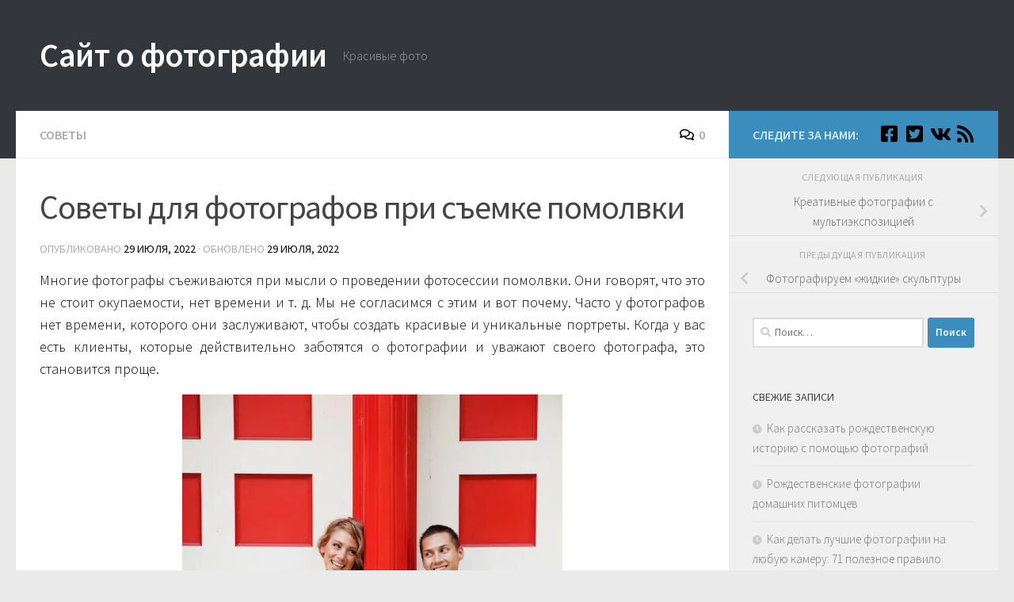

--- FILE ---
content_type: text/html; charset=UTF-8
request_url: https://kaverin.info/blog/sovety/sovety-dlja-fotosessii-pomolvki
body_size: 17737
content:
<!DOCTYPE html>
<html class="no-js" lang="ru-RU">
<head>
  <meta charset="UTF-8">
  <meta name="viewport" content="width=device-width, initial-scale=1.0">
  <link rel="profile" href="https://gmpg.org/xfn/11" />
  <link rel="pingback" href="https://kaverin.info/xmlrpc.php">

  <meta name='robots' content='index, follow, max-image-preview:large, max-snippet:-1, max-video-preview:-1' />
<script>document.documentElement.className = document.documentElement.className.replace("no-js","js");</script>

	<!-- This site is optimized with the Yoast SEO plugin v26.6 - https://yoast.com/wordpress/plugins/seo/ -->
	<title>Советы для фотографов при съемке помолвки</title>
	<meta name="description" content="Многие фотографы съеживаются при мысли о проведении фотосессии помолвки. Они говорят, что это не стоит окупаемости, нет времени и т. д." />
	<link rel="canonical" href="https://kaverin.info/blog/sovety/sovety-dlja-fotosessii-pomolvki" />
	<meta name="twitter:label1" content="Написано автором" />
	<meta name="twitter:data1" content="kaver" />
	<meta name="twitter:label2" content="Примерное время для чтения" />
	<meta name="twitter:data2" content="3 минуты" />
	<script type="application/ld+json" class="yoast-schema-graph">{"@context":"https://schema.org","@graph":[{"@type":"Article","@id":"https://kaverin.info/blog/sovety/sovety-dlja-fotosessii-pomolvki#article","isPartOf":{"@id":"https://kaverin.info/blog/sovety/sovety-dlja-fotosessii-pomolvki"},"author":{"name":"kaver","@id":"https://kaverin.info/#/schema/person/70a4552f713dedd16265980a6dc9e04b"},"headline":"Советы для фотографов при съемке помолвки","datePublished":"2022-07-29T08:09:43+00:00","dateModified":"2022-07-29T08:11:14+00:00","mainEntityOfPage":{"@id":"https://kaverin.info/blog/sovety/sovety-dlja-fotosessii-pomolvki"},"wordCount":345,"commentCount":0,"publisher":{"@id":"https://kaverin.info/#/schema/person/7545b1f7499f81a2b68739c4665822e6"},"image":{"@id":"https://kaverin.info/blog/sovety/sovety-dlja-fotosessii-pomolvki#primaryimage"},"thumbnailUrl":"https://kaverin.info/wp-content/uploads/2022/07/mg_0995.webp","keywords":["Выбор фотографа","Жанр","креативные фото","помоволчная фотосессия","Сделай сам","Советы новичку","фотосессия помолвки"],"articleSection":["Советы"],"inLanguage":"ru-RU","potentialAction":[{"@type":"CommentAction","name":"Comment","target":["https://kaverin.info/blog/sovety/sovety-dlja-fotosessii-pomolvki#respond"]}]},{"@type":"WebPage","@id":"https://kaverin.info/blog/sovety/sovety-dlja-fotosessii-pomolvki","url":"https://kaverin.info/blog/sovety/sovety-dlja-fotosessii-pomolvki","name":"Советы для фотографов при съемке помолвки","isPartOf":{"@id":"https://kaverin.info/#website"},"primaryImageOfPage":{"@id":"https://kaverin.info/blog/sovety/sovety-dlja-fotosessii-pomolvki#primaryimage"},"image":{"@id":"https://kaverin.info/blog/sovety/sovety-dlja-fotosessii-pomolvki#primaryimage"},"thumbnailUrl":"https://kaverin.info/wp-content/uploads/2022/07/mg_0995.webp","datePublished":"2022-07-29T08:09:43+00:00","dateModified":"2022-07-29T08:11:14+00:00","description":"Многие фотографы съеживаются при мысли о проведении фотосессии помолвки. Они говорят, что это не стоит окупаемости, нет времени и т. д.","breadcrumb":{"@id":"https://kaverin.info/blog/sovety/sovety-dlja-fotosessii-pomolvki#breadcrumb"},"inLanguage":"ru-RU","potentialAction":[{"@type":"ReadAction","target":["https://kaverin.info/blog/sovety/sovety-dlja-fotosessii-pomolvki"]}]},{"@type":"ImageObject","inLanguage":"ru-RU","@id":"https://kaverin.info/blog/sovety/sovety-dlja-fotosessii-pomolvki#primaryimage","url":"https://kaverin.info/wp-content/uploads/2022/07/mg_0995.webp","contentUrl":"https://kaverin.info/wp-content/uploads/2022/07/mg_0995.webp","width":480,"height":720},{"@type":"BreadcrumbList","@id":"https://kaverin.info/blog/sovety/sovety-dlja-fotosessii-pomolvki#breadcrumb","itemListElement":[{"@type":"ListItem","position":1,"name":"Главная страница","item":"https://kaverin.info/"},{"@type":"ListItem","position":2,"name":"Советы для фотографов при съемке помолвки"}]},{"@type":"WebSite","@id":"https://kaverin.info/#website","url":"https://kaverin.info/","name":"Сайт о фотографии","description":"Красивые фото","publisher":{"@id":"https://kaverin.info/#/schema/person/7545b1f7499f81a2b68739c4665822e6"},"potentialAction":[{"@type":"SearchAction","target":{"@type":"EntryPoint","urlTemplate":"https://kaverin.info/?s={search_term_string}"},"query-input":{"@type":"PropertyValueSpecification","valueRequired":true,"valueName":"search_term_string"}}],"inLanguage":"ru-RU"},{"@type":["Person","Organization"],"@id":"https://kaverin.info/#/schema/person/7545b1f7499f81a2b68739c4665822e6","name":"Kaverin","image":{"@type":"ImageObject","inLanguage":"ru-RU","@id":"https://kaverin.info/#/schema/person/image/","url":"https://secure.gravatar.com/avatar/37b15cf7a42f24f4ad03b3d004984f539715f0eadaa487aa0fe3fd85a673cdda?s=96&d=mm&r=g","contentUrl":"https://secure.gravatar.com/avatar/37b15cf7a42f24f4ad03b3d004984f539715f0eadaa487aa0fe3fd85a673cdda?s=96&d=mm&r=g","caption":"Kaverin"},"logo":{"@id":"https://kaverin.info/#/schema/person/image/"}},{"@type":"Person","@id":"https://kaverin.info/#/schema/person/70a4552f713dedd16265980a6dc9e04b","name":"kaver","image":{"@type":"ImageObject","inLanguage":"ru-RU","@id":"https://kaverin.info/#/schema/person/image/","url":"https://secure.gravatar.com/avatar/8e52d3ae19cb00d1ddbe8e3eb5e8cafbc3415dc13a65d0c5c4a67614b5755040?s=96&d=mm&r=g","contentUrl":"https://secure.gravatar.com/avatar/8e52d3ae19cb00d1ddbe8e3eb5e8cafbc3415dc13a65d0c5c4a67614b5755040?s=96&d=mm&r=g","caption":"kaver"}}]}</script>
	<!-- / Yoast SEO plugin. -->


<link rel="alternate" type="application/rss+xml" title="Сайт о фотографии &raquo; Лента" href="https://kaverin.info/feed" />
<link rel="alternate" type="application/rss+xml" title="Сайт о фотографии &raquo; Лента комментариев" href="https://kaverin.info/comments/feed" />
<link id="hu-user-gfont" href="//fonts.googleapis.com/css?family=Source+Sans+Pro:400,300italic,300,400italic,600&subset=latin,latin-ext" rel="stylesheet" type="text/css"><link rel="alternate" type="application/rss+xml" title="Сайт о фотографии &raquo; Лента комментариев к &laquo;Советы для фотографов при съемке помолвки&raquo;" href="https://kaverin.info/blog/sovety/sovety-dlja-fotosessii-pomolvki/feed" />
<link rel="alternate" title="oEmbed (JSON)" type="application/json+oembed" href="https://kaverin.info/wp-json/oembed/1.0/embed?url=https%3A%2F%2Fkaverin.info%2Fblog%2Fsovety%2Fsovety-dlja-fotosessii-pomolvki" />
<link rel="alternate" title="oEmbed (XML)" type="text/xml+oembed" href="https://kaverin.info/wp-json/oembed/1.0/embed?url=https%3A%2F%2Fkaverin.info%2Fblog%2Fsovety%2Fsovety-dlja-fotosessii-pomolvki&#038;format=xml" />
<style id='wp-img-auto-sizes-contain-inline-css'>
img:is([sizes=auto i],[sizes^="auto," i]){contain-intrinsic-size:3000px 1500px}
/*# sourceURL=wp-img-auto-sizes-contain-inline-css */
</style>
<style id='wp-emoji-styles-inline-css'>

	img.wp-smiley, img.emoji {
		display: inline !important;
		border: none !important;
		box-shadow: none !important;
		height: 1em !important;
		width: 1em !important;
		margin: 0 0.07em !important;
		vertical-align: -0.1em !important;
		background: none !important;
		padding: 0 !important;
	}
/*# sourceURL=wp-emoji-styles-inline-css */
</style>
<style id='wp-block-library-inline-css'>
:root{--wp-block-synced-color:#7a00df;--wp-block-synced-color--rgb:122,0,223;--wp-bound-block-color:var(--wp-block-synced-color);--wp-editor-canvas-background:#ddd;--wp-admin-theme-color:#007cba;--wp-admin-theme-color--rgb:0,124,186;--wp-admin-theme-color-darker-10:#006ba1;--wp-admin-theme-color-darker-10--rgb:0,107,160.5;--wp-admin-theme-color-darker-20:#005a87;--wp-admin-theme-color-darker-20--rgb:0,90,135;--wp-admin-border-width-focus:2px}@media (min-resolution:192dpi){:root{--wp-admin-border-width-focus:1.5px}}.wp-element-button{cursor:pointer}:root .has-very-light-gray-background-color{background-color:#eee}:root .has-very-dark-gray-background-color{background-color:#313131}:root .has-very-light-gray-color{color:#eee}:root .has-very-dark-gray-color{color:#313131}:root .has-vivid-green-cyan-to-vivid-cyan-blue-gradient-background{background:linear-gradient(135deg,#00d084,#0693e3)}:root .has-purple-crush-gradient-background{background:linear-gradient(135deg,#34e2e4,#4721fb 50%,#ab1dfe)}:root .has-hazy-dawn-gradient-background{background:linear-gradient(135deg,#faaca8,#dad0ec)}:root .has-subdued-olive-gradient-background{background:linear-gradient(135deg,#fafae1,#67a671)}:root .has-atomic-cream-gradient-background{background:linear-gradient(135deg,#fdd79a,#004a59)}:root .has-nightshade-gradient-background{background:linear-gradient(135deg,#330968,#31cdcf)}:root .has-midnight-gradient-background{background:linear-gradient(135deg,#020381,#2874fc)}:root{--wp--preset--font-size--normal:16px;--wp--preset--font-size--huge:42px}.has-regular-font-size{font-size:1em}.has-larger-font-size{font-size:2.625em}.has-normal-font-size{font-size:var(--wp--preset--font-size--normal)}.has-huge-font-size{font-size:var(--wp--preset--font-size--huge)}.has-text-align-center{text-align:center}.has-text-align-left{text-align:left}.has-text-align-right{text-align:right}.has-fit-text{white-space:nowrap!important}#end-resizable-editor-section{display:none}.aligncenter{clear:both}.items-justified-left{justify-content:flex-start}.items-justified-center{justify-content:center}.items-justified-right{justify-content:flex-end}.items-justified-space-between{justify-content:space-between}.screen-reader-text{border:0;clip-path:inset(50%);height:1px;margin:-1px;overflow:hidden;padding:0;position:absolute;width:1px;word-wrap:normal!important}.screen-reader-text:focus{background-color:#ddd;clip-path:none;color:#444;display:block;font-size:1em;height:auto;left:5px;line-height:normal;padding:15px 23px 14px;text-decoration:none;top:5px;width:auto;z-index:100000}html :where(.has-border-color){border-style:solid}html :where([style*=border-top-color]){border-top-style:solid}html :where([style*=border-right-color]){border-right-style:solid}html :where([style*=border-bottom-color]){border-bottom-style:solid}html :where([style*=border-left-color]){border-left-style:solid}html :where([style*=border-width]){border-style:solid}html :where([style*=border-top-width]){border-top-style:solid}html :where([style*=border-right-width]){border-right-style:solid}html :where([style*=border-bottom-width]){border-bottom-style:solid}html :where([style*=border-left-width]){border-left-style:solid}html :where(img[class*=wp-image-]){height:auto;max-width:100%}:where(figure){margin:0 0 1em}html :where(.is-position-sticky){--wp-admin--admin-bar--position-offset:var(--wp-admin--admin-bar--height,0px)}@media screen and (max-width:600px){html :where(.is-position-sticky){--wp-admin--admin-bar--position-offset:0px}}

/*# sourceURL=wp-block-library-inline-css */
</style><style id='global-styles-inline-css'>
:root{--wp--preset--aspect-ratio--square: 1;--wp--preset--aspect-ratio--4-3: 4/3;--wp--preset--aspect-ratio--3-4: 3/4;--wp--preset--aspect-ratio--3-2: 3/2;--wp--preset--aspect-ratio--2-3: 2/3;--wp--preset--aspect-ratio--16-9: 16/9;--wp--preset--aspect-ratio--9-16: 9/16;--wp--preset--color--black: #000000;--wp--preset--color--cyan-bluish-gray: #abb8c3;--wp--preset--color--white: #ffffff;--wp--preset--color--pale-pink: #f78da7;--wp--preset--color--vivid-red: #cf2e2e;--wp--preset--color--luminous-vivid-orange: #ff6900;--wp--preset--color--luminous-vivid-amber: #fcb900;--wp--preset--color--light-green-cyan: #7bdcb5;--wp--preset--color--vivid-green-cyan: #00d084;--wp--preset--color--pale-cyan-blue: #8ed1fc;--wp--preset--color--vivid-cyan-blue: #0693e3;--wp--preset--color--vivid-purple: #9b51e0;--wp--preset--gradient--vivid-cyan-blue-to-vivid-purple: linear-gradient(135deg,rgb(6,147,227) 0%,rgb(155,81,224) 100%);--wp--preset--gradient--light-green-cyan-to-vivid-green-cyan: linear-gradient(135deg,rgb(122,220,180) 0%,rgb(0,208,130) 100%);--wp--preset--gradient--luminous-vivid-amber-to-luminous-vivid-orange: linear-gradient(135deg,rgb(252,185,0) 0%,rgb(255,105,0) 100%);--wp--preset--gradient--luminous-vivid-orange-to-vivid-red: linear-gradient(135deg,rgb(255,105,0) 0%,rgb(207,46,46) 100%);--wp--preset--gradient--very-light-gray-to-cyan-bluish-gray: linear-gradient(135deg,rgb(238,238,238) 0%,rgb(169,184,195) 100%);--wp--preset--gradient--cool-to-warm-spectrum: linear-gradient(135deg,rgb(74,234,220) 0%,rgb(151,120,209) 20%,rgb(207,42,186) 40%,rgb(238,44,130) 60%,rgb(251,105,98) 80%,rgb(254,248,76) 100%);--wp--preset--gradient--blush-light-purple: linear-gradient(135deg,rgb(255,206,236) 0%,rgb(152,150,240) 100%);--wp--preset--gradient--blush-bordeaux: linear-gradient(135deg,rgb(254,205,165) 0%,rgb(254,45,45) 50%,rgb(107,0,62) 100%);--wp--preset--gradient--luminous-dusk: linear-gradient(135deg,rgb(255,203,112) 0%,rgb(199,81,192) 50%,rgb(65,88,208) 100%);--wp--preset--gradient--pale-ocean: linear-gradient(135deg,rgb(255,245,203) 0%,rgb(182,227,212) 50%,rgb(51,167,181) 100%);--wp--preset--gradient--electric-grass: linear-gradient(135deg,rgb(202,248,128) 0%,rgb(113,206,126) 100%);--wp--preset--gradient--midnight: linear-gradient(135deg,rgb(2,3,129) 0%,rgb(40,116,252) 100%);--wp--preset--font-size--small: 13px;--wp--preset--font-size--medium: 20px;--wp--preset--font-size--large: 36px;--wp--preset--font-size--x-large: 42px;--wp--preset--spacing--20: 0.44rem;--wp--preset--spacing--30: 0.67rem;--wp--preset--spacing--40: 1rem;--wp--preset--spacing--50: 1.5rem;--wp--preset--spacing--60: 2.25rem;--wp--preset--spacing--70: 3.38rem;--wp--preset--spacing--80: 5.06rem;--wp--preset--shadow--natural: 6px 6px 9px rgba(0, 0, 0, 0.2);--wp--preset--shadow--deep: 12px 12px 50px rgba(0, 0, 0, 0.4);--wp--preset--shadow--sharp: 6px 6px 0px rgba(0, 0, 0, 0.2);--wp--preset--shadow--outlined: 6px 6px 0px -3px rgb(255, 255, 255), 6px 6px rgb(0, 0, 0);--wp--preset--shadow--crisp: 6px 6px 0px rgb(0, 0, 0);}:where(.is-layout-flex){gap: 0.5em;}:where(.is-layout-grid){gap: 0.5em;}body .is-layout-flex{display: flex;}.is-layout-flex{flex-wrap: wrap;align-items: center;}.is-layout-flex > :is(*, div){margin: 0;}body .is-layout-grid{display: grid;}.is-layout-grid > :is(*, div){margin: 0;}:where(.wp-block-columns.is-layout-flex){gap: 2em;}:where(.wp-block-columns.is-layout-grid){gap: 2em;}:where(.wp-block-post-template.is-layout-flex){gap: 1.25em;}:where(.wp-block-post-template.is-layout-grid){gap: 1.25em;}.has-black-color{color: var(--wp--preset--color--black) !important;}.has-cyan-bluish-gray-color{color: var(--wp--preset--color--cyan-bluish-gray) !important;}.has-white-color{color: var(--wp--preset--color--white) !important;}.has-pale-pink-color{color: var(--wp--preset--color--pale-pink) !important;}.has-vivid-red-color{color: var(--wp--preset--color--vivid-red) !important;}.has-luminous-vivid-orange-color{color: var(--wp--preset--color--luminous-vivid-orange) !important;}.has-luminous-vivid-amber-color{color: var(--wp--preset--color--luminous-vivid-amber) !important;}.has-light-green-cyan-color{color: var(--wp--preset--color--light-green-cyan) !important;}.has-vivid-green-cyan-color{color: var(--wp--preset--color--vivid-green-cyan) !important;}.has-pale-cyan-blue-color{color: var(--wp--preset--color--pale-cyan-blue) !important;}.has-vivid-cyan-blue-color{color: var(--wp--preset--color--vivid-cyan-blue) !important;}.has-vivid-purple-color{color: var(--wp--preset--color--vivid-purple) !important;}.has-black-background-color{background-color: var(--wp--preset--color--black) !important;}.has-cyan-bluish-gray-background-color{background-color: var(--wp--preset--color--cyan-bluish-gray) !important;}.has-white-background-color{background-color: var(--wp--preset--color--white) !important;}.has-pale-pink-background-color{background-color: var(--wp--preset--color--pale-pink) !important;}.has-vivid-red-background-color{background-color: var(--wp--preset--color--vivid-red) !important;}.has-luminous-vivid-orange-background-color{background-color: var(--wp--preset--color--luminous-vivid-orange) !important;}.has-luminous-vivid-amber-background-color{background-color: var(--wp--preset--color--luminous-vivid-amber) !important;}.has-light-green-cyan-background-color{background-color: var(--wp--preset--color--light-green-cyan) !important;}.has-vivid-green-cyan-background-color{background-color: var(--wp--preset--color--vivid-green-cyan) !important;}.has-pale-cyan-blue-background-color{background-color: var(--wp--preset--color--pale-cyan-blue) !important;}.has-vivid-cyan-blue-background-color{background-color: var(--wp--preset--color--vivid-cyan-blue) !important;}.has-vivid-purple-background-color{background-color: var(--wp--preset--color--vivid-purple) !important;}.has-black-border-color{border-color: var(--wp--preset--color--black) !important;}.has-cyan-bluish-gray-border-color{border-color: var(--wp--preset--color--cyan-bluish-gray) !important;}.has-white-border-color{border-color: var(--wp--preset--color--white) !important;}.has-pale-pink-border-color{border-color: var(--wp--preset--color--pale-pink) !important;}.has-vivid-red-border-color{border-color: var(--wp--preset--color--vivid-red) !important;}.has-luminous-vivid-orange-border-color{border-color: var(--wp--preset--color--luminous-vivid-orange) !important;}.has-luminous-vivid-amber-border-color{border-color: var(--wp--preset--color--luminous-vivid-amber) !important;}.has-light-green-cyan-border-color{border-color: var(--wp--preset--color--light-green-cyan) !important;}.has-vivid-green-cyan-border-color{border-color: var(--wp--preset--color--vivid-green-cyan) !important;}.has-pale-cyan-blue-border-color{border-color: var(--wp--preset--color--pale-cyan-blue) !important;}.has-vivid-cyan-blue-border-color{border-color: var(--wp--preset--color--vivid-cyan-blue) !important;}.has-vivid-purple-border-color{border-color: var(--wp--preset--color--vivid-purple) !important;}.has-vivid-cyan-blue-to-vivid-purple-gradient-background{background: var(--wp--preset--gradient--vivid-cyan-blue-to-vivid-purple) !important;}.has-light-green-cyan-to-vivid-green-cyan-gradient-background{background: var(--wp--preset--gradient--light-green-cyan-to-vivid-green-cyan) !important;}.has-luminous-vivid-amber-to-luminous-vivid-orange-gradient-background{background: var(--wp--preset--gradient--luminous-vivid-amber-to-luminous-vivid-orange) !important;}.has-luminous-vivid-orange-to-vivid-red-gradient-background{background: var(--wp--preset--gradient--luminous-vivid-orange-to-vivid-red) !important;}.has-very-light-gray-to-cyan-bluish-gray-gradient-background{background: var(--wp--preset--gradient--very-light-gray-to-cyan-bluish-gray) !important;}.has-cool-to-warm-spectrum-gradient-background{background: var(--wp--preset--gradient--cool-to-warm-spectrum) !important;}.has-blush-light-purple-gradient-background{background: var(--wp--preset--gradient--blush-light-purple) !important;}.has-blush-bordeaux-gradient-background{background: var(--wp--preset--gradient--blush-bordeaux) !important;}.has-luminous-dusk-gradient-background{background: var(--wp--preset--gradient--luminous-dusk) !important;}.has-pale-ocean-gradient-background{background: var(--wp--preset--gradient--pale-ocean) !important;}.has-electric-grass-gradient-background{background: var(--wp--preset--gradient--electric-grass) !important;}.has-midnight-gradient-background{background: var(--wp--preset--gradient--midnight) !important;}.has-small-font-size{font-size: var(--wp--preset--font-size--small) !important;}.has-medium-font-size{font-size: var(--wp--preset--font-size--medium) !important;}.has-large-font-size{font-size: var(--wp--preset--font-size--large) !important;}.has-x-large-font-size{font-size: var(--wp--preset--font-size--x-large) !important;}
/*# sourceURL=global-styles-inline-css */
</style>

<style id='classic-theme-styles-inline-css'>
/*! This file is auto-generated */
.wp-block-button__link{color:#fff;background-color:#32373c;border-radius:9999px;box-shadow:none;text-decoration:none;padding:calc(.667em + 2px) calc(1.333em + 2px);font-size:1.125em}.wp-block-file__button{background:#32373c;color:#fff;text-decoration:none}
/*# sourceURL=/wp-includes/css/classic-themes.min.css */
</style>
<link rel='stylesheet' id='hueman-main-style-css' href='https://kaverin.info/wp-content/themes/hueman/assets/front/css/main.min.css?ver=3.7.27' media='all' />
<style id='hueman-main-style-inline-css'>
body { font-family:'Source Sans Pro', Arial, sans-serif;font-size:1.00rem }@media only screen and (min-width: 720px) {
        .nav > li { font-size:1.00rem; }
      }::selection { background-color: #3b8dbd; }
::-moz-selection { background-color: #3b8dbd; }a,a>span.hu-external::after,.themeform label .required,#flexslider-featured .flex-direction-nav .flex-next:hover,#flexslider-featured .flex-direction-nav .flex-prev:hover,.post-hover:hover .post-title a,.post-title a:hover,.sidebar.s1 .post-nav li a:hover i,.content .post-nav li a:hover i,.post-related a:hover,.sidebar.s1 .widget_rss ul li a,#footer .widget_rss ul li a,.sidebar.s1 .widget_calendar a,#footer .widget_calendar a,.sidebar.s1 .alx-tab .tab-item-category a,.sidebar.s1 .alx-posts .post-item-category a,.sidebar.s1 .alx-tab li:hover .tab-item-title a,.sidebar.s1 .alx-tab li:hover .tab-item-comment a,.sidebar.s1 .alx-posts li:hover .post-item-title a,#footer .alx-tab .tab-item-category a,#footer .alx-posts .post-item-category a,#footer .alx-tab li:hover .tab-item-title a,#footer .alx-tab li:hover .tab-item-comment a,#footer .alx-posts li:hover .post-item-title a,.comment-tabs li.active a,.comment-awaiting-moderation,.child-menu a:hover,.child-menu .current_page_item > a,.wp-pagenavi a{ color: #3b8dbd; }input[type="submit"],.themeform button[type="submit"],.sidebar.s1 .sidebar-top,.sidebar.s1 .sidebar-toggle,#flexslider-featured .flex-control-nav li a.flex-active,.post-tags a:hover,.sidebar.s1 .widget_calendar caption,#footer .widget_calendar caption,.author-bio .bio-avatar:after,.commentlist li.bypostauthor > .comment-body:after,.commentlist li.comment-author-admin > .comment-body:after{ background-color: #3b8dbd; }.post-format .format-container { border-color: #3b8dbd; }.sidebar.s1 .alx-tabs-nav li.active a,#footer .alx-tabs-nav li.active a,.comment-tabs li.active a,.wp-pagenavi a:hover,.wp-pagenavi a:active,.wp-pagenavi span.current{ border-bottom-color: #3b8dbd!important; }.sidebar.s2 .post-nav li a:hover i,
.sidebar.s2 .widget_rss ul li a,
.sidebar.s2 .widget_calendar a,
.sidebar.s2 .alx-tab .tab-item-category a,
.sidebar.s2 .alx-posts .post-item-category a,
.sidebar.s2 .alx-tab li:hover .tab-item-title a,
.sidebar.s2 .alx-tab li:hover .tab-item-comment a,
.sidebar.s2 .alx-posts li:hover .post-item-title a { color: #82b965; }
.sidebar.s2 .sidebar-top,.sidebar.s2 .sidebar-toggle,.post-comments,.jp-play-bar,.jp-volume-bar-value,.sidebar.s2 .widget_calendar caption{ background-color: #82b965; }.sidebar.s2 .alx-tabs-nav li.active a { border-bottom-color: #82b965; }
.post-comments::before { border-right-color: #82b965; }
      .search-expand,
              #nav-topbar.nav-container { background-color: #26272b}@media only screen and (min-width: 720px) {
                #nav-topbar .nav ul { background-color: #26272b; }
              }.is-scrolled #header .nav-container.desktop-sticky,
              .is-scrolled #header .search-expand { background-color: #26272b; background-color: rgba(38,39,43,0.90) }.is-scrolled .topbar-transparent #nav-topbar.desktop-sticky .nav ul { background-color: #26272b; background-color: rgba(38,39,43,0.95) }#header { background-color: #33363b; }
@media only screen and (min-width: 720px) {
  #nav-header .nav ul { background-color: #33363b; }
}
        #header #nav-mobile { background-color: #33363b; }.is-scrolled #header #nav-mobile { background-color: #33363b; background-color: rgba(51,54,59,0.90) }#nav-header.nav-container, #main-header-search .search-expand { background-color: ; }
@media only screen and (min-width: 720px) {
  #nav-header .nav ul { background-color: ; }
}
        body { background-color: #eaeaea; }
/*# sourceURL=hueman-main-style-inline-css */
</style>
<link rel='stylesheet' id='hueman-font-awesome-css' href='https://kaverin.info/wp-content/themes/hueman/assets/front/css/font-awesome.min.css?ver=3.7.27' media='all' />
<script src="https://kaverin.info/wp-includes/js/jquery/jquery.min.js?ver=3.7.1" id="jquery-core-js"></script>
<script src="https://kaverin.info/wp-includes/js/jquery/jquery-migrate.min.js?ver=3.4.1" id="jquery-migrate-js"></script>
<link rel="https://api.w.org/" href="https://kaverin.info/wp-json/" /><link rel="alternate" title="JSON" type="application/json" href="https://kaverin.info/wp-json/wp/v2/posts/11733" /><link rel="EditURI" type="application/rsd+xml" title="RSD" href="https://kaverin.info/xmlrpc.php?rsd" />
<meta name="generator" content="WordPress 6.9" />
<link rel='shortlink' href='https://kaverin.info/?p=11733' />
    <link rel="preload" as="font" type="font/woff2" href="https://kaverin.info/wp-content/themes/hueman/assets/front/webfonts/fa-brands-400.woff2?v=5.15.2" crossorigin="anonymous"/>
    <link rel="preload" as="font" type="font/woff2" href="https://kaverin.info/wp-content/themes/hueman/assets/front/webfonts/fa-regular-400.woff2?v=5.15.2" crossorigin="anonymous"/>
    <link rel="preload" as="font" type="font/woff2" href="https://kaverin.info/wp-content/themes/hueman/assets/front/webfonts/fa-solid-900.woff2?v=5.15.2" crossorigin="anonymous"/>
  <!--[if lt IE 9]>
<script src="https://kaverin.info/wp-content/themes/hueman/assets/front/js/ie/html5shiv-printshiv.min.js"></script>
<script src="https://kaverin.info/wp-content/themes/hueman/assets/front/js/ie/selectivizr.js"></script>
<![endif]-->
<link rel="icon" href="https://kaverin.info/wp-content/uploads/2018/12/cropped-512-32x32.png" sizes="32x32" />
<link rel="icon" href="https://kaverin.info/wp-content/uploads/2018/12/cropped-512-192x192.png" sizes="192x192" />
<link rel="apple-touch-icon" href="https://kaverin.info/wp-content/uploads/2018/12/cropped-512-180x180.png" />
<meta name="msapplication-TileImage" content="https://kaverin.info/wp-content/uploads/2018/12/cropped-512-270x270.png" />
		<style id="wp-custom-css">
			.site-description {
    font-style: normal;
}
.entry { color: black; }
* { color: black; }

.wp-pagenavi {
  display: flex;
  flex-wrap: wrap; /* позволяет переносить строки */
  gap: 6px;         /* расстояние между кнопками */
  justify-content: center;
/*  max-width: 600px; можно задать максимальную ширину */
  margin: 20px auto;
}		</style>
		</head>

<body class="wp-singular post-template-default single single-post postid-11733 single-format-standard wp-embed-responsive wp-theme-hueman col-2cl full-width header-desktop-sticky header-mobile-sticky hueman-3-7-27 chrome">
<div id="wrapper">
  <a class="screen-reader-text skip-link" href="#content">Перейти к содержимому</a>
  
  <header id="header" class="main-menu-mobile-on one-mobile-menu main_menu header-ads-desktop  topbar-transparent no-header-img">
        <nav class="nav-container group mobile-menu mobile-sticky no-menu-assigned" id="nav-mobile" data-menu-id="header-1">
  <div class="mobile-title-logo-in-header"><p class="site-title">                  <a class="custom-logo-link" href="https://kaverin.info/" rel="home" title="Сайт о фотографии | Главная страница">Сайт о фотографии</a>                </p></div>
        
                    <!-- <div class="ham__navbar-toggler collapsed" aria-expanded="false">
          <div class="ham__navbar-span-wrapper">
            <span class="ham-toggler-menu__span"></span>
          </div>
        </div> -->
        <button class="ham__navbar-toggler-two collapsed" title="Menu" aria-expanded="false">
          <span class="ham__navbar-span-wrapper">
            <span class="line line-1"></span>
            <span class="line line-2"></span>
            <span class="line line-3"></span>
          </span>
        </button>
            
      <div class="nav-text"></div>
      <div class="nav-wrap container">
                  <ul class="nav container-inner group mobile-search">
                            <li>
                  <form role="search" method="get" class="search-form" action="https://kaverin.info/">
				<label>
					<span class="screen-reader-text">Найти:</span>
					<input type="search" class="search-field" placeholder="Поиск&hellip;" value="" name="s" />
				</label>
				<input type="submit" class="search-submit" value="Поиск" />
			</form>                </li>
                      </ul>
                      </div>
</nav><!--/#nav-topbar-->  
  
  <div class="container group">
        <div class="container-inner">

                    <div class="group hu-pad central-header-zone">
                  <div class="logo-tagline-group">
                      <p class="site-title">                  <a class="custom-logo-link" href="https://kaverin.info/" rel="home" title="Сайт о фотографии | Главная страница">Сайт о фотографии</a>                </p>                                                <p class="site-description">Красивые фото</p>
                                        </div>

                                </div>
      
      
    </div><!--/.container-inner-->
      </div><!--/.container-->

</header><!--/#header-->
  
  <div class="container" id="page">
    <div class="container-inner">
            <div class="main">
        <div class="main-inner group">
          
              <main class="content" id="content">
              <div class="page-title hu-pad group">
          	    		<ul class="meta-single group">
    			<li class="category"><a href="https://kaverin.info/blog/sovety" rel="category tag">Советы</a></li>
    			    			<li class="comments"><a href="https://kaverin.info/blog/sovety/sovety-dlja-fotosessii-pomolvki#respond"><i class="far fa-comments"></i>0</a></li>
    			    		</ul>
            
    </div><!--/.page-title-->
          <div class="hu-pad group">
              <article class="post-11733 post type-post status-publish format-standard has-post-thumbnail hentry category-sovety tag-38 tag-15 tag-kreativnye-foto tag-pomovolchnaja-fotosessija tag-14 tag-41 tag-fotosessija-pomolvki">
    <div class="post-inner group">

      <h1 class="post-title entry-title">Советы для фотографов при съемке помолвки</h1>
  <p class="post-byline">
                      
                                Опубликовано <time class="published" datetime="2022-07-29T11:09:43+03:00">29 июля, 2022</time>
                &middot; Обновлено <time class="updated" datetime="2022-07-29T11:11:14+03:00">29 июля, 2022</time>
                      </p>

                                
      <div class="clear"></div>

      <div class="entry themeform">
        <div class="entry-inner">
          <p style="text-align: justify;">Многие фотографы съеживаются при мысли о проведении <span lang="ru-RU">фотосессии</span> помолвки. Они говорят, что <span lang="ru-RU">это</span> не стоит окупаемости, <span lang="ru-RU">нет времени и т. д. Мы не согласимся с этим и вот почему. </span><span lang="ru-RU">Часто у фотографов нет времени, которого они заслуживают, чтобы создать красивые и уникальные портреты. Когда у вас есть клиенты, которые действительно заботятся о фотографии и уважают своего фотографа, это становится проще.</span></p>
<p><a href="https://kaverin.info/wp-content/uploads/2022/07/mg_0995.webp"><img fetchpriority="high" decoding="async" class="aligncenter size-full wp-image-11737" src="https://kaverin.info/wp-content/uploads/2022/07/mg_0995.webp" alt="" width="480" height="720" srcset="https://kaverin.info/wp-content/uploads/2022/07/mg_0995.webp 480w, https://kaverin.info/wp-content/uploads/2022/07/mg_0995-200x300.webp 200w" sizes="(max-width: 480px) 100vw, 480px" /></a></p>
<p style="text-align: justify;">Сеансы помолвки позволяют <span lang="ru-RU">фотографу </span>замедлиться <span lang="ru-RU">и</span><span lang="ru-RU"> тогда </span><span lang="ru-RU">он</span><span lang="ru-RU"> может не </span>беспоко<span lang="ru-RU">ится</span> о том, что их семья и друзья нервничают и задаются вопросом, почему так долго. Есть только <span lang="ru-RU">фотограф</span> и <span lang="ru-RU">клиенты</span>. <span lang="ru-RU">Фотограф</span> мо<span lang="ru-RU">жет</span> исследовать место <span lang="ru-RU">съемки</span> и <span lang="ru-RU">погрузиться в творчество. Вы</span> всегда <span lang="ru-RU">с</span>мо<span lang="ru-RU">жете</span> снять помолвку тогда, когда захо<span lang="ru-RU">тите</span>. А если ненастная погода? <span lang="ru-RU">В</span> простом переносе времени нет ничего страшного, в отличие от свадьбы, где вам приходится иметь дело с тем, что вы получаете.</p>
<p><a href="https://kaverin.info/wp-content/uploads/2022/07/Engagement-sessions-featured.webp"><img decoding="async" class="aligncenter wp-image-11734" src="https://kaverin.info/wp-content/uploads/2022/07/Engagement-sessions-featured.webp" alt="" width="1080" height="608" srcset="https://kaverin.info/wp-content/uploads/2022/07/Engagement-sessions-featured.webp 2048w, https://kaverin.info/wp-content/uploads/2022/07/Engagement-sessions-featured-300x169.webp 300w, https://kaverin.info/wp-content/uploads/2022/07/Engagement-sessions-featured-1024x576.webp 1024w, https://kaverin.info/wp-content/uploads/2022/07/Engagement-sessions-featured-768x432.webp 768w, https://kaverin.info/wp-content/uploads/2022/07/Engagement-sessions-featured-1536x864.webp 1536w" sizes="(max-width: 1080px) 100vw, 1080px" /></a></p>
<p style="text-align: justify;"><span lang="ru-RU">Чтобы клиенты не обращались с фотографом как с безликим человеком, с ними нужно поближе познакомиться, поговорить и узнать больше о том, что делает эту пару уникальной в менее формальной обстановке, чем онлайн или в студии. И наоборот, у </span><span lang="ru-RU">клиентов</span><span lang="ru-RU"> есть шанс увидеть, что фотограф проводит свои фотосессии в непринужденной и неформальной манере, поэтому их беспокойство или трепет по поводу фотосъемки </span><span lang="ru-RU">напрасно.</span></p>
<p><a href="https://kaverin.info/wp-content/uploads/2022/07/img_4609.webp"><img decoding="async" class="aligncenter size-full wp-image-11736" src="https://kaverin.info/wp-content/uploads/2022/07/img_4609.webp" alt="" width="1080" height="720" srcset="https://kaverin.info/wp-content/uploads/2022/07/img_4609.webp 1080w, https://kaverin.info/wp-content/uploads/2022/07/img_4609-300x200.webp 300w, https://kaverin.info/wp-content/uploads/2022/07/img_4609-1024x683.webp 1024w, https://kaverin.info/wp-content/uploads/2022/07/img_4609-768x512.webp 768w" sizes="(max-width: 1080px) 100vw, 1080px" /></a></p>
<p style="text-align: justify;">Большинство пар не привыкли быть в центре внимания и фотографироваться. Многие из клиентов быстро озвучивают это. <span lang="ru-RU">Как правило,</span><span lang="ru-RU"> люд</span><span lang="ru-RU">и</span><span lang="ru-RU"> не знают, как описать то, что им нравится, не говоря уже об искусстве и визуальных эффектах.  </span>Они ненавидят целоваться на публике? Они любят целоваться на публике? Каковы их роли в отношениях и как <span lang="ru-RU">фотограф</span><span lang="ru-RU"> мо</span><span lang="ru-RU">жет </span><span lang="ru-RU">передать</span> это позированием? Она ненавидит свои руки? Ей нравится, когда ее фотографируют только слева? Он целуется с открытыми глазами? Его улыбка лучше выглядит как громкий смех или тихий смешок? <span lang="ru-RU">О</span>б этих вещах <span lang="ru-RU">нужно обязательно спросить клиентов </span>на консультаци<span lang="ru-RU">и.</span></p>
<p><a href="https://kaverin.info/wp-content/uploads/2022/07/mg_7222.webp"><img loading="lazy" decoding="async" class="aligncenter size-full wp-image-11738" src="https://kaverin.info/wp-content/uploads/2022/07/mg_7222.webp" alt="" width="1080" height="720" srcset="https://kaverin.info/wp-content/uploads/2022/07/mg_7222.webp 1080w, https://kaverin.info/wp-content/uploads/2022/07/mg_7222-300x200.webp 300w, https://kaverin.info/wp-content/uploads/2022/07/mg_7222-1024x683.webp 1024w, https://kaverin.info/wp-content/uploads/2022/07/mg_7222-768x512.webp 768w" sizes="auto, (max-width: 1080px) 100vw, 1080px" /></a></p>
<p style="text-align: justify;"><span lang="ru-RU">Фотограф</span> должен стремиться сделать своих клиентов настолько счастливыми, насколько это возможно, своим снимком. <span lang="ru-RU">Е</span>сли вы чувствуете, что связь с вашими парами является важным аспектом вашего бренда, выходите и сделайте несколько фотографий помолвки (<span lang="ru-RU">крупным планом, черно-белые, широкий сценические снимки и др.)</span>! Это может занять некоторое время в вашем расписании, но оно того стоит.</p>
<p><a href="https://kaverin.info/wp-content/uploads/2022/07/img_0435.webp"><img loading="lazy" decoding="async" class="aligncenter size-full wp-image-11735" src="https://kaverin.info/wp-content/uploads/2022/07/img_0435.webp" alt="" width="480" height="720" srcset="https://kaverin.info/wp-content/uploads/2022/07/img_0435.webp 480w, https://kaverin.info/wp-content/uploads/2022/07/img_0435-200x300.webp 200w" sizes="auto, (max-width: 480px) 100vw, 480px" /></a></p>
<div class="tptn_counter" id="tptn_counter_11733">(Visited 121 times, 1 visits today)</div>          <nav class="pagination group">
                      </nav><!--/.pagination-->
        </div>

        
        <div class="clear"></div>
      </div><!--/.entry-->

    </div><!--/.post-inner-->
  </article><!--/.post-->

<div class="clear"></div>

<p class="post-tags"><span>Метки:</span> <a href="https://kaverin.info/tag/%d0%b2%d1%8b%d0%b1%d0%be%d1%80-%d1%84%d0%be%d1%82%d0%be%d0%b3%d1%80%d0%b0%d1%84%d0%b0" rel="tag">Выбор фотографа</a><a href="https://kaverin.info/tag/%d0%b6%d0%b0%d0%bd%d1%80" rel="tag">Жанр</a><a href="https://kaverin.info/tag/kreativnye-foto" rel="tag">креативные фото</a><a href="https://kaverin.info/tag/pomovolchnaja-fotosessija" rel="tag">помоволчная фотосессия</a><a href="https://kaverin.info/tag/%d1%81%d0%b4%d0%b5%d0%bb%d0%b0%d0%b9-%d1%81%d0%b0%d0%bc" rel="tag">Сделай сам</a><a href="https://kaverin.info/tag/%d1%81%d0%be%d0%b2%d0%b5%d1%82%d1%8b-%d0%bd%d0%be%d0%b2%d0%b8%d1%87%d0%ba%d1%83" rel="tag">Советы новичку</a><a href="https://kaverin.info/tag/fotosessija-pomolvki" rel="tag">фотосессия помолвки</a></p>



<h4 class="heading">
	<i class="far fa-hand-point-right"></i>Вам может также понравиться...</h4>

<ul class="related-posts group">
  		<li class="related post-hover">
		<article class="post-7987 post type-post status-publish format-standard has-post-thumbnail hentry category-idei category-sovety tag-on-set-photographer-wilson-webb tag-38 tag-15 tag-34 tag-9 tag-18 tag-14 tag-starinnye-fotografii tag-starye-snimki tag-28 tag-24">

			<div class="post-thumbnail">
				<a href="https://kaverin.info/blog/idei/zakulise-kak-sdelat-starinnuju-fotografiju" class="hu-rel-post-thumb">
					<img width="520" height="245" src="https://kaverin.info/wp-content/uploads/2020/04/83547223_536914003579393_8255977288410926117_n-520x245.jpg" class="attachment-thumb-medium size-thumb-medium wp-post-image" alt="" decoding="async" loading="lazy" />																			</a>
									<a class="post-comments" href="https://kaverin.info/blog/idei/zakulise-kak-sdelat-starinnuju-fotografiju#respond"><i class="far fa-comments"></i>0</a>
							</div><!--/.post-thumbnail-->

			<div class="related-inner">

				<h4 class="post-title entry-title">
					<a href="https://kaverin.info/blog/idei/zakulise-kak-sdelat-starinnuju-fotografiju" rel="bookmark">Секреты  &#171;старинных&#187; фотографий</a>
				</h4><!--/.post-title-->

				<div class="post-meta group">
					<p class="post-date">
  <time class="published updated" datetime="2020-04-20 16:30:59">20 апреля, 2020</time>
</p>

  <p class="post-byline" style="display:none">&nbsp;-    <span class="vcard author">
      <span class="fn"><a href="https://kaverin.info/author/kaver" title="Записи kaver" rel="author">kaver</a></span>
    </span> &middot; Published <span class="published">20 апреля, 2020</span>
      </p>
				</div><!--/.post-meta-->

			</div><!--/.related-inner-->

		</article>
	</li><!--/.related-->
		<li class="related post-hover">
		<article class="post-1234 post type-post status-publish format-standard has-post-thumbnail hentry category-sovety tag-10 tag-18 tag-28">

			<div class="post-thumbnail">
				<a href="https://kaverin.info/blog/sovety/delaem-kachestvennyj-pejzazhnyj-fotosnimok-pri-pomoschi-mylnitsy" class="hu-rel-post-thumb">
					<img width="520" height="245" src="https://kaverin.info/wp-content/uploads/2017/01/8981f6-520x245.jpg" class="attachment-thumb-medium size-thumb-medium wp-post-image" alt="" decoding="async" loading="lazy" />																			</a>
									<a class="post-comments" href="https://kaverin.info/blog/sovety/delaem-kachestvennyj-pejzazhnyj-fotosnimok-pri-pomoschi-mylnitsy#respond"><i class="far fa-comments"></i>0</a>
							</div><!--/.post-thumbnail-->

			<div class="related-inner">

				<h4 class="post-title entry-title">
					<a href="https://kaverin.info/blog/sovety/delaem-kachestvennyj-pejzazhnyj-fotosnimok-pri-pomoschi-mylnitsy" rel="bookmark">Делаем качественный пейзажный фотоснимок при помощи «мыльницы»</a>
				</h4><!--/.post-title-->

				<div class="post-meta group">
					<p class="post-date">
  <time class="published updated" datetime="2015-04-09 11:52:55">9 апреля, 2015</time>
</p>

  <p class="post-byline" style="display:none">&nbsp;-    <span class="vcard author">
      <span class="fn"><a href="https://kaverin.info/author/kaverin" title="Записи Kaverin" rel="author">Kaverin</a></span>
    </span> &middot; Published <span class="published">9 апреля, 2015</span>
     &middot; Last modified <span class="updated">3 января, 2017</span>  </p>
				</div><!--/.post-meta-->

			</div><!--/.related-inner-->

		</article>
	</li><!--/.related-->
		<li class="related post-hover">
		<article class="post-1273 post type-post status-publish format-standard hentry category-sovety tag-18 tag-28">

			<div class="post-thumbnail">
				<a href="https://kaverin.info/blog/sovety/pogovorim-nemnogo-o-teorii-fotografii" class="hu-rel-post-thumb">
					        <svg class="hu-svg-placeholder thumb-medium-empty" id="6954d9aa36441" viewBox="0 0 1792 1792" xmlns="http://www.w3.org/2000/svg"><path d="M928 832q0-14-9-23t-23-9q-66 0-113 47t-47 113q0 14 9 23t23 9 23-9 9-23q0-40 28-68t68-28q14 0 23-9t9-23zm224 130q0 106-75 181t-181 75-181-75-75-181 75-181 181-75 181 75 75 181zm-1024 574h1536v-128h-1536v128zm1152-574q0-159-112.5-271.5t-271.5-112.5-271.5 112.5-112.5 271.5 112.5 271.5 271.5 112.5 271.5-112.5 112.5-271.5zm-1024-642h384v-128h-384v128zm-128 192h1536v-256h-828l-64 128h-644v128zm1664-256v1280q0 53-37.5 90.5t-90.5 37.5h-1536q-53 0-90.5-37.5t-37.5-90.5v-1280q0-53 37.5-90.5t90.5-37.5h1536q53 0 90.5 37.5t37.5 90.5z"/></svg>
         <img class="hu-img-placeholder" src="https://kaverin.info/wp-content/themes/hueman/assets/front/img/thumb-medium-empty.png" alt="Поговорим немного о теории фотографии" data-hu-post-id="6954d9aa36441" />																			</a>
									<a class="post-comments" href="https://kaverin.info/blog/sovety/pogovorim-nemnogo-o-teorii-fotografii#respond"><i class="far fa-comments"></i>0</a>
							</div><!--/.post-thumbnail-->

			<div class="related-inner">

				<h4 class="post-title entry-title">
					<a href="https://kaverin.info/blog/sovety/pogovorim-nemnogo-o-teorii-fotografii" rel="bookmark">Поговорим немного о теории фотографии</a>
				</h4><!--/.post-title-->

				<div class="post-meta group">
					<p class="post-date">
  <time class="published updated" datetime="2015-11-02 12:39:39">2 ноября, 2015</time>
</p>

  <p class="post-byline" style="display:none">&nbsp;-    <span class="vcard author">
      <span class="fn"><a href="https://kaverin.info/author/kaverin" title="Записи Kaverin" rel="author">Kaverin</a></span>
    </span> &middot; Published <span class="published">2 ноября, 2015</span>
     &middot; Last modified <span class="updated">3 января, 2017</span>  </p>
				</div><!--/.post-meta-->

			</div><!--/.related-inner-->

		</article>
	</li><!--/.related-->
		  
</ul><!--/.post-related-->



<section id="comments" class="themeform">

	
					<!-- comments open, no comments -->
		
	
		<div id="respond" class="comment-respond">
		<h3 id="reply-title" class="comment-reply-title">Добавить комментарий <small><a rel="nofollow" id="cancel-comment-reply-link" href="/blog/sovety/sovety-dlja-fotosessii-pomolvki#respond" style="display:none;">Отменить ответ</a></small></h3><form action="https://kaverin.info/wp-comments-post.php" method="post" id="commentform" class="comment-form"><p class="comment-notes"><span id="email-notes">Ваш адрес email не будет опубликован.</span> <span class="required-field-message">Обязательные поля помечены <span class="required">*</span></span></p><p class="comment-form-comment"><label for="comment">Комментарий <span class="required">*</span></label> <textarea autocomplete="new-password"  id="c181906a13"  name="c181906a13"   cols="45" rows="8" maxlength="65525" required="required"></textarea><textarea id="comment" aria-label="hp-comment" aria-hidden="true" name="comment" autocomplete="new-password" style="padding:0 !important;clip:rect(1px, 1px, 1px, 1px) !important;position:absolute !important;white-space:nowrap !important;height:1px !important;width:1px !important;overflow:hidden !important;" tabindex="-1"></textarea><script data-noptimize>document.getElementById("comment").setAttribute( "id", "a7849dd8caada9817d741a7bec2ad52d" );document.getElementById("c181906a13").setAttribute( "id", "comment" );</script></p><p class="comment-form-author"><label for="author">Имя <span class="required">*</span></label> <input id="author" name="author" type="text" value="" size="30" maxlength="245" autocomplete="name" required="required" /></p>
<p class="comment-form-email"><label for="email">Email <span class="required">*</span></label> <input id="email" name="email" type="text" value="" size="30" maxlength="100" aria-describedby="email-notes" autocomplete="email" required="required" /></p>
<p class="comment-form-url"><label for="url">Сайт</label> <input id="url" name="url" type="text" value="" size="30" maxlength="200" autocomplete="url" /></p>
<p class="form-submit"><input name="submit" type="submit" id="submit" class="submit" value="Отправить комментарий" /> <input type='hidden' name='comment_post_ID' value='11733' id='comment_post_ID' />
<input type='hidden' name='comment_parent' id='comment_parent' value='0' />
</p></form>	</div><!-- #respond -->
	
</section><!--/#comments-->          </div><!--/.hu-pad-->
            </main><!--/.content-->
          

	<div class="sidebar s1 collapsed" data-position="right" data-layout="col-2cl" data-sb-id="s1">

		<button class="sidebar-toggle" title="Развернуть боковое меню"><i class="fas sidebar-toggle-arrows"></i></button>

		<div class="sidebar-content">

			           			<div class="sidebar-top group">
                        <p>Следите за нами:</p>                    <ul class="social-links"><li><a rel="nofollow noopener noreferrer" class="social-tooltip"  title="Присоединяйтесь к нашей странице в Фейсбук" aria-label="Присоединяйтесь к нашей странице в Фейсбук" href="https://kaverin.info/go/fb.php" target="_blank"  style="color:rgba(255,255,255,0.7)"><i class="fab fa-facebook-square"></i></a></li><li><a rel="nofollow noopener noreferrer" class="social-tooltip"  title="Присоединяйтесь к нашему Твиттеру" aria-label="Присоединяйтесь к нашему Твиттеру" href="https://kaverin.info/go/tw.php" target="_blank"  style="color:rgba(255,255,255,0.7)"><i class="fab fa-twitter-square"></i></a></li><li><a rel="nofollow noopener noreferrer" class="social-tooltip"  title="Мы ВКонтакте" aria-label="Мы ВКонтакте" href="https://kaverin.info/go/vk.php" target="_blank"  style="color:rgba(255,255,255,0.7)"><i class="fab fa-vk"></i></a></li><li><a rel="nofollow noopener noreferrer" class="social-tooltip"  title="Подпишитесь на нас в Rss" aria-label="Подпишитесь на нас в Rss" href="https://kaverin.info/feed" target="_blank" ><i class="fas fa-rss"></i></a></li></ul>  			</div>
			
				<ul class="post-nav group">
				<li class="next"><strong>Следующая публикация&nbsp;</strong><a href="https://kaverin.info/blog/fototeka/kreativnye-fotografii-s-multijekspoziciej" rel="next"><i class="fas fa-chevron-right"></i><span>Креативные фотографии с мультиэкспозицией</span></a></li>
		
				<li class="previous"><strong>Предыдущая публикация&nbsp;</strong><a href="https://kaverin.info/blog/idei/fotografii-originalnyh-zhidkih-skulptur" rel="prev"><i class="fas fa-chevron-left"></i><span>Фотографируем &#171;жидкие&#187; скульптуры</span></a></li>
			</ul>

			
			<div id="search-2" class="widget widget_search"><form role="search" method="get" class="search-form" action="https://kaverin.info/">
				<label>
					<span class="screen-reader-text">Найти:</span>
					<input type="search" class="search-field" placeholder="Поиск&hellip;" value="" name="s" />
				</label>
				<input type="submit" class="search-submit" value="Поиск" />
			</form></div>
		<div id="recent-posts-2" class="widget widget_recent_entries">
		<h3 class="widget-title">Свежие записи</h3>
		<ul>
											<li>
					<a href="https://kaverin.info/blog/fototeka/kak-rasskazat-rozhdestvenskuju-istoriju-s-pomoshhju-fotografij">Как рассказать рождественскую историю с помощью фотографий</a>
									</li>
											<li>
					<a href="https://kaverin.info/blog/fototeka/rozhdestvenskie-fotografii-domashnih-pitomcev">Рождественские фотографии домашних питомцев</a>
									</li>
											<li>
					<a href="https://kaverin.info/blog/sovety/kak-delat-luchshie-fotografii-na-ljubuju-kameru-71-poleznoe-pravilo">Как делать лучшие фотографии на любую камеру: 71 полезное правило</a>
									</li>
											<li>
					<a href="https://kaverin.info/blog/rukovodstva/kak-splanirovat-fotoprikljuchenie-v-puteshestvii-ot-issledovanija-k-realnosti">Как спланировать фотоприключение в путешествии: от исследования к реальности</a>
									</li>
											<li>
					<a href="https://kaverin.info/blog/idei/kakoj-stil-fotografii-dejstvitelno-delaet-luchshie-snimki">Какой стиль фотографии действительно делает лучшие снимки?</a>
									</li>
					</ul>

		</div><div id="archives-2" class="widget widget_archive"><h3 class="widget-title">Архивы</h3>
			<ul>
					<li><a href='https://kaverin.info/2025/12'>Декабрь 2025</a></li>
	<li><a href='https://kaverin.info/2025/11'>Ноябрь 2025</a></li>
	<li><a href='https://kaverin.info/2025/10'>Октябрь 2025</a></li>
	<li><a href='https://kaverin.info/2025/09'>Сентябрь 2025</a></li>
	<li><a href='https://kaverin.info/2025/08'>Август 2025</a></li>
	<li><a href='https://kaverin.info/2025/07'>Июль 2025</a></li>
	<li><a href='https://kaverin.info/2025/06'>Июнь 2025</a></li>
	<li><a href='https://kaverin.info/2025/05'>Май 2025</a></li>
	<li><a href='https://kaverin.info/2025/04'>Апрель 2025</a></li>
	<li><a href='https://kaverin.info/2025/03'>Март 2025</a></li>
	<li><a href='https://kaverin.info/2025/02'>Февраль 2025</a></li>
	<li><a href='https://kaverin.info/2025/01'>Январь 2025</a></li>
	<li><a href='https://kaverin.info/2024/12'>Декабрь 2024</a></li>
	<li><a href='https://kaverin.info/2024/11'>Ноябрь 2024</a></li>
	<li><a href='https://kaverin.info/2024/10'>Октябрь 2024</a></li>
	<li><a href='https://kaverin.info/2024/09'>Сентябрь 2024</a></li>
	<li><a href='https://kaverin.info/2024/08'>Август 2024</a></li>
	<li><a href='https://kaverin.info/2024/07'>Июль 2024</a></li>
	<li><a href='https://kaverin.info/2024/06'>Июнь 2024</a></li>
	<li><a href='https://kaverin.info/2024/05'>Май 2024</a></li>
	<li><a href='https://kaverin.info/2024/04'>Апрель 2024</a></li>
	<li><a href='https://kaverin.info/2024/03'>Март 2024</a></li>
	<li><a href='https://kaverin.info/2024/02'>Февраль 2024</a></li>
	<li><a href='https://kaverin.info/2024/01'>Январь 2024</a></li>
	<li><a href='https://kaverin.info/2023/12'>Декабрь 2023</a></li>
	<li><a href='https://kaverin.info/2023/11'>Ноябрь 2023</a></li>
	<li><a href='https://kaverin.info/2023/10'>Октябрь 2023</a></li>
	<li><a href='https://kaverin.info/2023/09'>Сентябрь 2023</a></li>
	<li><a href='https://kaverin.info/2023/08'>Август 2023</a></li>
	<li><a href='https://kaverin.info/2023/07'>Июль 2023</a></li>
	<li><a href='https://kaverin.info/2023/06'>Июнь 2023</a></li>
	<li><a href='https://kaverin.info/2023/05'>Май 2023</a></li>
	<li><a href='https://kaverin.info/2023/04'>Апрель 2023</a></li>
	<li><a href='https://kaverin.info/2023/03'>Март 2023</a></li>
	<li><a href='https://kaverin.info/2023/02'>Февраль 2023</a></li>
	<li><a href='https://kaverin.info/2023/01'>Январь 2023</a></li>
	<li><a href='https://kaverin.info/2022/12'>Декабрь 2022</a></li>
	<li><a href='https://kaverin.info/2022/11'>Ноябрь 2022</a></li>
	<li><a href='https://kaverin.info/2022/10'>Октябрь 2022</a></li>
	<li><a href='https://kaverin.info/2022/09'>Сентябрь 2022</a></li>
	<li><a href='https://kaverin.info/2022/08'>Август 2022</a></li>
	<li><a href='https://kaverin.info/2022/07'>Июль 2022</a></li>
	<li><a href='https://kaverin.info/2022/06'>Июнь 2022</a></li>
	<li><a href='https://kaverin.info/2022/05'>Май 2022</a></li>
	<li><a href='https://kaverin.info/2022/02'>Февраль 2022</a></li>
	<li><a href='https://kaverin.info/2022/01'>Январь 2022</a></li>
	<li><a href='https://kaverin.info/2021/12'>Декабрь 2021</a></li>
	<li><a href='https://kaverin.info/2021/11'>Ноябрь 2021</a></li>
	<li><a href='https://kaverin.info/2021/10'>Октябрь 2021</a></li>
	<li><a href='https://kaverin.info/2021/09'>Сентябрь 2021</a></li>
	<li><a href='https://kaverin.info/2021/08'>Август 2021</a></li>
	<li><a href='https://kaverin.info/2021/07'>Июль 2021</a></li>
	<li><a href='https://kaverin.info/2021/06'>Июнь 2021</a></li>
	<li><a href='https://kaverin.info/2021/05'>Май 2021</a></li>
	<li><a href='https://kaverin.info/2021/04'>Апрель 2021</a></li>
	<li><a href='https://kaverin.info/2021/03'>Март 2021</a></li>
	<li><a href='https://kaverin.info/2021/02'>Февраль 2021</a></li>
	<li><a href='https://kaverin.info/2021/01'>Январь 2021</a></li>
	<li><a href='https://kaverin.info/2020/12'>Декабрь 2020</a></li>
	<li><a href='https://kaverin.info/2020/11'>Ноябрь 2020</a></li>
	<li><a href='https://kaverin.info/2020/10'>Октябрь 2020</a></li>
	<li><a href='https://kaverin.info/2020/09'>Сентябрь 2020</a></li>
	<li><a href='https://kaverin.info/2020/08'>Август 2020</a></li>
	<li><a href='https://kaverin.info/2020/07'>Июль 2020</a></li>
	<li><a href='https://kaverin.info/2020/06'>Июнь 2020</a></li>
	<li><a href='https://kaverin.info/2020/05'>Май 2020</a></li>
	<li><a href='https://kaverin.info/2020/04'>Апрель 2020</a></li>
	<li><a href='https://kaverin.info/2020/03'>Март 2020</a></li>
	<li><a href='https://kaverin.info/2020/02'>Февраль 2020</a></li>
	<li><a href='https://kaverin.info/2020/01'>Январь 2020</a></li>
	<li><a href='https://kaverin.info/2019/12'>Декабрь 2019</a></li>
	<li><a href='https://kaverin.info/2019/11'>Ноябрь 2019</a></li>
	<li><a href='https://kaverin.info/2019/10'>Октябрь 2019</a></li>
	<li><a href='https://kaverin.info/2019/09'>Сентябрь 2019</a></li>
	<li><a href='https://kaverin.info/2019/08'>Август 2019</a></li>
	<li><a href='https://kaverin.info/2019/07'>Июль 2019</a></li>
	<li><a href='https://kaverin.info/2019/06'>Июнь 2019</a></li>
	<li><a href='https://kaverin.info/2019/05'>Май 2019</a></li>
	<li><a href='https://kaverin.info/2019/04'>Апрель 2019</a></li>
	<li><a href='https://kaverin.info/2019/03'>Март 2019</a></li>
	<li><a href='https://kaverin.info/2019/02'>Февраль 2019</a></li>
	<li><a href='https://kaverin.info/2019/01'>Январь 2019</a></li>
	<li><a href='https://kaverin.info/2018/12'>Декабрь 2018</a></li>
	<li><a href='https://kaverin.info/2018/11'>Ноябрь 2018</a></li>
	<li><a href='https://kaverin.info/2018/10'>Октябрь 2018</a></li>
	<li><a href='https://kaverin.info/2018/09'>Сентябрь 2018</a></li>
	<li><a href='https://kaverin.info/2018/08'>Август 2018</a></li>
	<li><a href='https://kaverin.info/2016/12'>Декабрь 2016</a></li>
	<li><a href='https://kaverin.info/2016/11'>Ноябрь 2016</a></li>
	<li><a href='https://kaverin.info/2016/10'>Октябрь 2016</a></li>
	<li><a href='https://kaverin.info/2016/07'>Июль 2016</a></li>
	<li><a href='https://kaverin.info/2016/06'>Июнь 2016</a></li>
	<li><a href='https://kaverin.info/2016/05'>Май 2016</a></li>
	<li><a href='https://kaverin.info/2016/04'>Апрель 2016</a></li>
	<li><a href='https://kaverin.info/2016/03'>Март 2016</a></li>
	<li><a href='https://kaverin.info/2016/02'>Февраль 2016</a></li>
	<li><a href='https://kaverin.info/2016/01'>Январь 2016</a></li>
	<li><a href='https://kaverin.info/2015/12'>Декабрь 2015</a></li>
	<li><a href='https://kaverin.info/2015/11'>Ноябрь 2015</a></li>
	<li><a href='https://kaverin.info/2015/10'>Октябрь 2015</a></li>
	<li><a href='https://kaverin.info/2015/09'>Сентябрь 2015</a></li>
	<li><a href='https://kaverin.info/2015/08'>Август 2015</a></li>
	<li><a href='https://kaverin.info/2015/07'>Июль 2015</a></li>
	<li><a href='https://kaverin.info/2015/06'>Июнь 2015</a></li>
	<li><a href='https://kaverin.info/2015/05'>Май 2015</a></li>
	<li><a href='https://kaverin.info/2015/04'>Апрель 2015</a></li>
	<li><a href='https://kaverin.info/2015/03'>Март 2015</a></li>
	<li><a href='https://kaverin.info/2015/02'>Февраль 2015</a></li>
	<li><a href='https://kaverin.info/2015/01'>Январь 2015</a></li>
			</ul>

			</div><div id="categories-2" class="widget widget_categories"><h3 class="widget-title">Рубрики</h3>
			<ul>
					<li class="cat-item cat-item-1"><a href="https://kaverin.info/uncategorized">Uncategorized</a>
</li>
	<li class="cat-item cat-item-13"><a href="https://kaverin.info/blog">Блог</a>
</li>
	<li class="cat-item cat-item-8"><a href="https://kaverin.info/blog/idei">Идеи</a>
</li>
	<li class="cat-item cat-item-2"><a href="https://kaverin.info/blog/rukovodstva">Руководства</a>
</li>
	<li class="cat-item cat-item-6"><a href="https://kaverin.info/blog/sovety">Советы</a>
</li>
	<li class="cat-item cat-item-3"><a href="https://kaverin.info/blog/fotografy">Фотографы</a>
</li>
	<li class="cat-item cat-item-7"><a href="https://kaverin.info/blog/fototeka">Фототека</a>
</li>
	<li class="cat-item cat-item-4"><a href="https://kaverin.info/blog/fototehnika">Фототехника</a>
</li>
			</ul>

			</div><div id="custom_html-2" class="widget_text widget widget_custom_html"><div class="textwidget custom-html-widget"><a href = "https://kaverin.info/privacy-policy">Политика конфиденциальности</a></div></div><div id="custom_html-3" class="widget_text widget widget_custom_html"><div class="textwidget custom-html-widget"><!--LiveInternet counter--><script type="text/javascript">
document.write("<a href='//www.liveinternet.ru/click' "+
"target=_blank><img src='//counter.yadro.ru/hit?t25.2;r"+
escape(document.referrer)+((typeof(screen)=="undefined")?"":
";s"+screen.width+"*"+screen.height+"*"+(screen.colorDepth?
screen.colorDepth:screen.pixelDepth))+";u"+escape(document.URL)+
";h"+escape(document.title.substring(0,150))+";"+Math.random()+
"' alt='' title='LiveInternet: показано число посетителей за"+
" сегодня' "+
"border='0' width='88' height='15'><\/a>")
</script><!--/LiveInternet-->

<!--LiveInternet logo--><a href="//www.liveinternet.ru/click"
target="_blank"><img src="//counter.yadro.ru/logo?26.1"
title="LiveInternet: показано число посетителей за сегодня"
alt="" border="0" width="88" height="15"/></a><!--/LiveInternet--></div></div>
		</div><!--/.sidebar-content-->

	</div><!--/.sidebar-->

	

        </div><!--/.main-inner-->
      </div><!--/.main-->
    </div><!--/.container-inner-->
  </div><!--/.container-->
    <footer id="footer">

    
    
    
    <section class="container" id="footer-bottom">
      <div class="container-inner">

        <a id="back-to-top" href="#"><i class="fas fa-angle-up"></i></a>

        <div class="hu-pad group">

          <div class="grid one-half">
                        
            <div id="copyright">
                <p></p>
            </div><!--/#copyright-->

            
          </div>

          <div class="grid one-half last">
                                          <ul class="social-links"><li><a rel="nofollow noopener noreferrer" class="social-tooltip"  title="Присоединяйтесь к нашей странице в Фейсбук" aria-label="Присоединяйтесь к нашей странице в Фейсбук" href="https://kaverin.info/go/fb.php" target="_blank"  style="color:rgba(255,255,255,0.7)"><i class="fab fa-facebook-square"></i></a></li><li><a rel="nofollow noopener noreferrer" class="social-tooltip"  title="Присоединяйтесь к нашему Твиттеру" aria-label="Присоединяйтесь к нашему Твиттеру" href="https://kaverin.info/go/tw.php" target="_blank"  style="color:rgba(255,255,255,0.7)"><i class="fab fa-twitter-square"></i></a></li><li><a rel="nofollow noopener noreferrer" class="social-tooltip"  title="Мы ВКонтакте" aria-label="Мы ВКонтакте" href="https://kaverin.info/go/vk.php" target="_blank"  style="color:rgba(255,255,255,0.7)"><i class="fab fa-vk"></i></a></li><li><a rel="nofollow noopener noreferrer" class="social-tooltip"  title="Подпишитесь на нас в Rss" aria-label="Подпишитесь на нас в Rss" href="https://kaverin.info/feed" target="_blank" ><i class="fas fa-rss"></i></a></li></ul>                                    </div>

        </div><!--/.hu-pad-->

      </div><!--/.container-inner-->
    </section><!--/.container-->

  </footer><!--/#footer-->

</div><!--/#wrapper-->

<script type="text/javascript">
<!--
var _acic={dataProvider:10};(function(){var e=document.createElement("script");e.type="text/javascript";e.async=true;e.src="https://www.acint.net/aci.js";var t=document.getElementsByTagName("script")[0];t.parentNode.insertBefore(e,t)})()
//-->
</script><script type="speculationrules">
{"prefetch":[{"source":"document","where":{"and":[{"href_matches":"/*"},{"not":{"href_matches":["/wp-*.php","/wp-admin/*","/wp-content/uploads/*","/wp-content/*","/wp-content/plugins/*","/wp-content/themes/hueman/*","/*\\?(.+)"]}},{"not":{"selector_matches":"a[rel~=\"nofollow\"]"}},{"not":{"selector_matches":".no-prefetch, .no-prefetch a"}}]},"eagerness":"conservative"}]}
</script>
<p align="center">
ePN
</p><script id="tptn_tracker-js-extra">
var ajax_tptn_tracker = {"ajax_url":"https://kaverin.info/","top_ten_id":"11733","top_ten_blog_id":"1","activate_counter":"11","top_ten_debug":"0","tptn_rnd":"1092806812"};
//# sourceURL=tptn_tracker-js-extra
</script>
<script src="https://kaverin.info/wp-content/plugins/top-10/includes/js/top-10-tracker.min.js?ver=4.1.1" id="tptn_tracker-js"></script>
<script src="https://kaverin.info/wp-includes/js/underscore.min.js?ver=1.13.7" id="underscore-js"></script>
<script id="hu-front-scripts-js-extra">
var HUParams = {"_disabled":[],"SmoothScroll":{"Enabled":true,"Options":{"touchpadSupport":false}},"centerAllImg":"1","timerOnScrollAllBrowsers":"1","extLinksStyle":"","extLinksTargetExt":"","extLinksSkipSelectors":{"classes":["btn","button"],"ids":[]},"imgSmartLoadEnabled":"","imgSmartLoadOpts":{"parentSelectors":[".container .content",".post-row",".container .sidebar","#footer","#header-widgets"],"opts":{"excludeImg":[".tc-holder-img"],"fadeIn_options":100,"threshold":0}},"goldenRatio":"1.618","gridGoldenRatioLimit":"350","sbStickyUserSettings":{"desktop":true,"mobile":true},"sidebarOneWidth":"340","sidebarTwoWidth":"260","isWPMobile":"","menuStickyUserSettings":{"desktop":"stick_up","mobile":"stick_up"},"mobileSubmenuExpandOnClick":"1","submenuTogglerIcon":"\u003Ci class=\"fas fa-angle-down\"\u003E\u003C/i\u003E","isDevMode":"","ajaxUrl":"https://kaverin.info/?huajax=1","frontNonce":{"id":"HuFrontNonce","handle":"fd8a012648"},"isWelcomeNoteOn":"","welcomeContent":"","i18n":{"collapsibleExpand":"\u0420\u0430\u0437\u0432\u0435\u0440\u043d\u0443\u0442\u044c","collapsibleCollapse":"\u0421\u0432\u0435\u0440\u043d\u0443\u0442\u044c"},"deferFontAwesome":"","fontAwesomeUrl":"https://kaverin.info/wp-content/themes/hueman/assets/front/css/font-awesome.min.css?3.7.27","mainScriptUrl":"https://kaverin.info/wp-content/themes/hueman/assets/front/js/scripts.min.js?3.7.27","flexSliderNeeded":"","flexSliderOptions":{"is_rtl":false,"has_touch_support":true,"is_slideshow":false,"slideshow_speed":5000}};
//# sourceURL=hu-front-scripts-js-extra
</script>
<script src="https://kaverin.info/wp-content/themes/hueman/assets/front/js/scripts.min.js?ver=3.7.27" id="hu-front-scripts-js" defer></script>
<script src="https://kaverin.info/wp-includes/js/comment-reply.min.js?ver=6.9" id="comment-reply-js" async data-wp-strategy="async" fetchpriority="low"></script>
<script id="wp-emoji-settings" type="application/json">
{"baseUrl":"https://s.w.org/images/core/emoji/17.0.2/72x72/","ext":".png","svgUrl":"https://s.w.org/images/core/emoji/17.0.2/svg/","svgExt":".svg","source":{"concatemoji":"https://kaverin.info/wp-includes/js/wp-emoji-release.min.js?ver=6.9"}}
</script>
<script type="module">
/*! This file is auto-generated */
const a=JSON.parse(document.getElementById("wp-emoji-settings").textContent),o=(window._wpemojiSettings=a,"wpEmojiSettingsSupports"),s=["flag","emoji"];function i(e){try{var t={supportTests:e,timestamp:(new Date).valueOf()};sessionStorage.setItem(o,JSON.stringify(t))}catch(e){}}function c(e,t,n){e.clearRect(0,0,e.canvas.width,e.canvas.height),e.fillText(t,0,0);t=new Uint32Array(e.getImageData(0,0,e.canvas.width,e.canvas.height).data);e.clearRect(0,0,e.canvas.width,e.canvas.height),e.fillText(n,0,0);const a=new Uint32Array(e.getImageData(0,0,e.canvas.width,e.canvas.height).data);return t.every((e,t)=>e===a[t])}function p(e,t){e.clearRect(0,0,e.canvas.width,e.canvas.height),e.fillText(t,0,0);var n=e.getImageData(16,16,1,1);for(let e=0;e<n.data.length;e++)if(0!==n.data[e])return!1;return!0}function u(e,t,n,a){switch(t){case"flag":return n(e,"\ud83c\udff3\ufe0f\u200d\u26a7\ufe0f","\ud83c\udff3\ufe0f\u200b\u26a7\ufe0f")?!1:!n(e,"\ud83c\udde8\ud83c\uddf6","\ud83c\udde8\u200b\ud83c\uddf6")&&!n(e,"\ud83c\udff4\udb40\udc67\udb40\udc62\udb40\udc65\udb40\udc6e\udb40\udc67\udb40\udc7f","\ud83c\udff4\u200b\udb40\udc67\u200b\udb40\udc62\u200b\udb40\udc65\u200b\udb40\udc6e\u200b\udb40\udc67\u200b\udb40\udc7f");case"emoji":return!a(e,"\ud83e\u1fac8")}return!1}function f(e,t,n,a){let r;const o=(r="undefined"!=typeof WorkerGlobalScope&&self instanceof WorkerGlobalScope?new OffscreenCanvas(300,150):document.createElement("canvas")).getContext("2d",{willReadFrequently:!0}),s=(o.textBaseline="top",o.font="600 32px Arial",{});return e.forEach(e=>{s[e]=t(o,e,n,a)}),s}function r(e){var t=document.createElement("script");t.src=e,t.defer=!0,document.head.appendChild(t)}a.supports={everything:!0,everythingExceptFlag:!0},new Promise(t=>{let n=function(){try{var e=JSON.parse(sessionStorage.getItem(o));if("object"==typeof e&&"number"==typeof e.timestamp&&(new Date).valueOf()<e.timestamp+604800&&"object"==typeof e.supportTests)return e.supportTests}catch(e){}return null}();if(!n){if("undefined"!=typeof Worker&&"undefined"!=typeof OffscreenCanvas&&"undefined"!=typeof URL&&URL.createObjectURL&&"undefined"!=typeof Blob)try{var e="postMessage("+f.toString()+"("+[JSON.stringify(s),u.toString(),c.toString(),p.toString()].join(",")+"));",a=new Blob([e],{type:"text/javascript"});const r=new Worker(URL.createObjectURL(a),{name:"wpTestEmojiSupports"});return void(r.onmessage=e=>{i(n=e.data),r.terminate(),t(n)})}catch(e){}i(n=f(s,u,c,p))}t(n)}).then(e=>{for(const n in e)a.supports[n]=e[n],a.supports.everything=a.supports.everything&&a.supports[n],"flag"!==n&&(a.supports.everythingExceptFlag=a.supports.everythingExceptFlag&&a.supports[n]);var t;a.supports.everythingExceptFlag=a.supports.everythingExceptFlag&&!a.supports.flag,a.supports.everything||((t=a.source||{}).concatemoji?r(t.concatemoji):t.wpemoji&&t.twemoji&&(r(t.twemoji),r(t.wpemoji)))});
//# sourceURL=https://kaverin.info/wp-includes/js/wp-emoji-loader.min.js
</script>
<!--[if lt IE 9]>
<script src="https://kaverin.info/wp-content/themes/hueman/assets/front/js/ie/respond.js"></script>
<![endif]-->
</body>
</html>